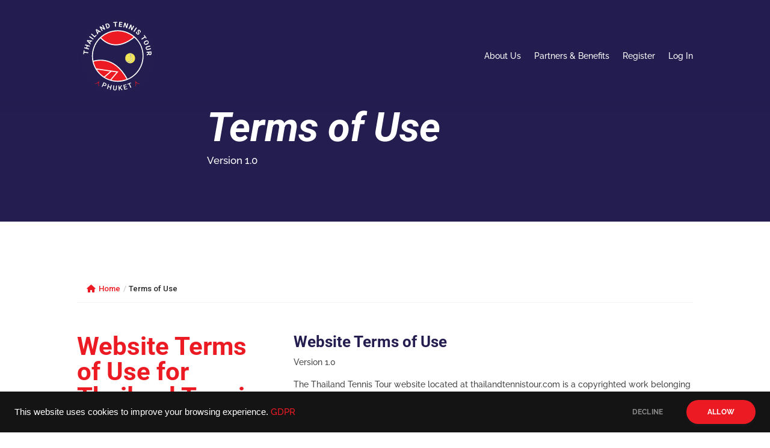

--- FILE ---
content_type: text/css
request_url: https://thailandtennistour.com/wp-content/themes/TTT%20Child%20Theme%202022/style.css?ver=4.27.4
body_size: 957
content:
/*======================================
Theme Name: TTT Child Theme 2022
Theme URL: https://www.sidewaysmedia.digital
Description: For players, by players
Author: Gareth Zebron
Author URI: https://www.sidewaysmedia.digital/
Author Email: webmaster@sidewaysmedia.digital
Template: Divi
Version: 1.0
License: GNU General Public License v2 or later
License URI: http://www.gnu.org/licenses/gpl-2.0.html
======================================*/

/*add your custom CSS below this line*/

.grecaptcha-badge { 
    visibility: hidden;
}

#top-menu li.mega-menu>ul>li>a:first-child {
	font-size: 20px;
font-weight: bold;
}

element.style {
}

#main-header .nav li ul {
	border-radius: 25px;
}

.menu_cta a {
	padding: 1em !important;
  background: #ec1a23;
  color: #ffffff !important;
	border-radius: 35px;
	font-size: 1em !important;
}

.menu_cta a:hover {
    background: #ffffff;
    color: #ec1a23 !important;
    opacity: 1 !important;
		border-radius: 35px;
		font-size: 1em !important;
		padding: 1em !important;
    }

#main-header.et-fixed-header .menu_cta a {
background: #ffffff !important;
	color: #241d50 !important;
}

#top-menu>li:last-child {
	padding-left: 0px;}

#logo {
	height: 130%;
	max-height: 200%;
	margin-bottom: -20px;
    margin-top: 20px;
}

/*add media query so changes only affect tablet and desktop*/

@media (min-width: 767px) {

/*set the image width*/

.ttt-blog-list .entry-featured-image-url  {
width: 30%;
float: left;
margin-bottom: 0!important;
}

/*set the details width*/

.ttt-blog-list .entry-title,
.ttt-blog-list .post-meta,
.ttt-blog-list .post-content {
width: 70%;
float: left;
padding-left: 30px;
}
}

/*style the individual posts*/

.et_pb_post {
box-shadow: 0px 2px 80px 0px rgba(160,190,212,0.22);  
border-radius: 6px;
padding: 60px;
}



/*** Take out the divider line between content and sidebar ***/
#main-content .container:before {background: none;}

/***Vertically align Divi menu items ***/
.et_pb_menu .et_pb_menu__menu>nav>ul>li {
    align-items: center;
}

/*Hide Buddypress base section*/
.profile .base {
	display: none;
}

/**Buddypress form spacing from main menu**/
.et_full_width_page #left-area {
	padding-bottom: 15% !important;
	padding-top: 5% !important;
}

/**Remove vertical grey border from player profile**/
.bp-single-vert-nav .item-body:not(#group-create-body) {
	border-left: 0px !important;
}

/**Hide BP Profile Notifications & Edit tabs**/

#notifications-personal-li.bp-personal-tab {
    visibility: hidden;
}

#edit-personal-li.bp-personal-sub-tab {
	visibility: hidden;
}
#change-avatar-personal-li.bp-personal-sub-tab {
	visibility: hidden;
}

/**Hide BP duplicate nav - 0124 update**/
.buddypress-wrap .bp-subnavs {
    margin: 10px 0;
    overflow: hidden;
    display: none !important;
}

--- FILE ---
content_type: image/svg+xml
request_url: https://thailandtennistour.com/wp-content/uploads/2022/03/TTT_HKT_Standard.svg
body_size: 3505
content:
<?xml version="1.0" encoding="UTF-8"?> <svg xmlns="http://www.w3.org/2000/svg" viewBox="0 0 633.92 633.93"><defs><style>.cls-1{fill:#241d50;}.cls-2{fill:#fff;}.cls-3{fill:#ec1a23;}.cls-4{fill:#f1e557;}.cls-5{fill:#fcffe0;}</style></defs><g id="Layer_2" data-name="Layer 2"><g id="Layer_1-2" data-name="Layer 1"><circle class="cls-1" cx="316.96" cy="316.96" r="296.86"></circle><path class="cls-1" d="M317,633.93C142.19,633.93,0,491.74,0,317S142.19,0,317,0s317,142.19,317,317S491.74,633.93,317,633.93Zm0-621.39C149.1,12.54,12.54,149.1,12.54,317S149.1,621.39,317,621.39,621.39,484.82,621.39,317,484.82,12.54,317,12.54Z"></path><path class="cls-2" d="M58.77,272.24l-1.29,11.5,31.29,3.52L87.9,295l-31.29-3.52-1.28,11.35-6.27-.71,3.45-30.59Z"></path><path class="cls-2" d="M100.8,236.65l-2.22,7.46-15.53-4.62L78.72,254l15.52,4.62L92,266.13,55.8,255.34,58,247.88l14.68,4.37L77,237.69l-14.67-4.37,2.22-7.46Z"></path><path class="cls-2" d="M108.35,202.52l-6.23,12.15,5.74,5.86-3.78,7.37-27.2-29.77,3.29-6.42,40.09,4.66-3.78,7.37Zm-10.88,7.4,4.31-8.41L87,199.28Z"></path><path class="cls-2" d="M130.54,182.14l-4.46,6.38-31-21.64,4.46-6.38Z"></path><path class="cls-2" d="M138.83,161.68l11-12.32,4.66,4.18L138.3,171.65l-28.16-25.21,5.2-5.8Z"></path><path class="cls-2" d="M173.78,126.91l-10.65,8.53,2.84,7.7-6.47,5.18L146.86,110l5.63-4.51,34.67,20.66-6.46,5.17Zm-13,2.29,7.38-5.9-12.55-8.08Z"></path><path class="cls-2" d="M221.7,106.94l-6.86,3.69L189.73,95.89l11.76,21.91-6.86,3.68-17.88-33.3,6.86-3.68,25.17,14.77L197,77.32l6.83-3.67Z"></path><path class="cls-2" d="M232.92,102.32l-11.59-36,11.06-3.57a17.67,17.67,0,0,1,9.18-.6,15.72,15.72,0,0,1,7.8,4.19,19.73,19.73,0,0,1,5,8.28l.54,1.66a19.67,19.67,0,0,1,.81,9.58,15.56,15.56,0,0,1-3.87,7.93,17.87,17.87,0,0,1-7.77,4.91ZM230.67,70l7.74,24L242,92.82a8.48,8.48,0,0,0,5.73-5q1.38-3.59-.27-8.89l-.61-1.9q-1.77-5.49-5-7.58a8.4,8.4,0,0,0-7.55-.69Z"></path><path class="cls-2" d="M315.23,55l-11.55.77,2.08,31.41-7.77.52-2.08-31.42-11.4.75-.41-6.29,30.71-2Z"></path><path class="cls-2" d="M351.4,72.66l-14.88-1.4-.95,10.07L353,83l-.59,6.22-25.22-2.37,3.54-37.62,25.17,2.36-.59,6.28-17.42-1.64-.85,9L352,66.58Z"></path><path class="cls-2" d="M392,98.9l-7.52-2-8.12-28-6.51,24-7.52-2,9.9-36.47,7.52,2,8.13,28,6.52-24,7.49,2Z"></path><path class="cls-2" d="M430.9,116.52l-7-3.4-2.8-29-10.84,22.38-7-3.39,16.48-34,7,3.4,2.79,29.05,10.87-22.43,7,3.39Z"></path><path class="cls-2" d="M448.2,128l-6.46-4.33,21-31.39,6.47,4.33Z"></path><path class="cls-2" d="M480.13,140.9a4,4,0,0,0,1.06-3.57,20.32,20.32,0,0,0-2.57-5.57,39.17,39.17,0,0,1-3.12-6.17q-2.55-6.86,1.33-11.29a9.08,9.08,0,0,1,4.9-3,11.24,11.24,0,0,1,6.2.44,18.82,18.82,0,0,1,6.35,3.77,17,17,0,0,1,4.45,5.86,11.38,11.38,0,0,1,1,6.35,10.86,10.86,0,0,1-2.69,5.73l-5.86-5.14a5.09,5.09,0,0,0,1.44-4.11,6.76,6.76,0,0,0-2.51-4.11,7.15,7.15,0,0,0-4.13-2,3.8,3.8,0,0,0-3.29,1.35A3.66,3.66,0,0,0,482,123a21.15,21.15,0,0,0,2.57,5.35q3.67,5.9,4,10.11A9.89,9.89,0,0,1,486,146a9.09,9.09,0,0,1-7.86,3.34q-4.64-.34-9.36-4.48a19.28,19.28,0,0,1-4.92-6.44,12.67,12.67,0,0,1-1.23-6.89,11.19,11.19,0,0,1,2.83-6.08l5.88,5.15q-4.12,4.71,1.49,9.63a7.35,7.35,0,0,0,4,2A3.68,3.68,0,0,0,480.13,140.9Z"></path><path class="cls-2" d="M540.52,180.29l-6.61-9.5-25.84,18-4.45-6.39,25.84-18L522.93,155l5.18-3.6,17.59,25.27Z"></path><path class="cls-2" d="M548.65,226.68A22.64,22.64,0,0,1,539,229a14.86,14.86,0,0,1-8.27-2.38,16.72,16.72,0,0,1-7.12-15.22,15,15,0,0,1,3.44-7.9,22.12,22.12,0,0,1,7.87-5.93l1.69-.79a22.71,22.71,0,0,1,9.76-2.33,14.94,14.94,0,0,1,8.3,2.4,16.65,16.65,0,0,1,7.1,15.22,15,15,0,0,1-3.51,7.91,22.56,22.56,0,0,1-8,6Zm-1.78-7.87q5.39-2.52,7.29-5.75a7.51,7.51,0,0,0-5.08-11q-3.68-.65-9,1.82l-1.67.78q-5.25,2.44-7.24,5.73a6.93,6.93,0,0,0-.31,6.9,6.84,6.84,0,0,0,5.33,4.15c2.45.41,5.47-.21,9-1.85Z"></path><path class="cls-2" d="M579.67,262.8l-24.08,6.31q-6,1.58-10.47-1.27t-6.18-9.34q-1.68-6.41.73-11.06t8.3-6.28l24.36-6.38,2,7.53-24.13,6.32c-2.39.63-4,1.66-4.78,3.09a6.82,6.82,0,0,0-.4,5.19q1.66,6.36,8.37,4.7l24.33-6.37Z"></path><path class="cls-2" d="M560,296.72l-.52-6.18-13.79,1.18L545,284l37.65-3.22,1.2,14q.57,6.67-2.1,10.55a10.29,10.29,0,0,1-8.09,4.34,11.58,11.58,0,0,1-6.57-1.12,11.35,11.35,0,0,1-4.53-4.71l-14.69,9.47-.36,0-.72-8.33Zm5.76-6.72.54,6.26a6.4,6.4,0,0,0,1.87,4.4,5.34,5.34,0,0,0,4.24,1.25,5.71,5.71,0,0,0,4.06-1.87,6.29,6.29,0,0,0,1.12-4.77l-.53-6.23Z"></path><path class="cls-2" d="M205,547.26,199.18,560l-6-2.73,15.68-34.38,13.16,6q5.76,2.63,7.78,7.17a11.09,11.09,0,0,1-.23,9.49,10.72,10.72,0,0,1-6.91,6.36q-4.6,1.3-10.58-1.42Zm2.2-4.82,7.18,3.27a7.77,7.77,0,0,0,5.55.72,6.06,6.06,0,0,0,3.65-3.57,6.5,6.5,0,0,0,.33-5.22,7.23,7.23,0,0,0-3.9-3.85l-7.34-3.35Z"></path><path class="cls-2" d="M263.73,582.13l-6.34-1.64,4.21-16.23L245.25,560,241,576.25l-6.36-1.65L244.17,538l6.35,1.64-4,15.23,16.36,4.24,3.95-15.23,6.33,1.65Z"></path><path class="cls-2" d="M312.78,549.56l-1.95,25.18a12.25,12.25,0,0,1-4.58,9.21q-4.12,3.21-10.51,2.72t-10-4.26c-2.35-2.5-3.38-5.79-3.06-9.88l2-25.15,6.52.5-2,25.21a8,8,0,0,0,1.47,5.92,7.46,7.46,0,0,0,5.48,2.43q7.56.59,8.18-7.38l1.94-25Z"></path><path class="cls-2" d="M337.08,569.82l-3.87,4.9,1,11.74-6.54.57-3.32-37.64,6.54-.58,1.56,17.66,3.23-4.79,9.85-14.16,7.91-.7L341,564.73l16.64,19.66-7.75.69Z"></path><path class="cls-2" d="M388.76,560l-15.07,3.74,2.8,11.29,17.61-4.37,1.26,5.09-24,5.94L362.29,545l23.81-5.9,1.27,5.14-17.44,4.32,2.51,10.13,15.07-3.73Z"></path><path class="cls-2" d="M423.46,529.83l-10.85,4.59,12.67,29.93-6,2.54L406.61,537l-10.76,4.55-2.06-4.87L421.4,525Z"></path><path class="cls-3" d="M454.14,511.51s12.37,15.69,32.52,23.29c0,0-3.1-3.38-.25-5.5,0,0-1.05,2.19.4,3.06s3.6,1.83,2.66,3.54c-1.45,2.68-18-3.89-26.47-9.62l-.09.06c1,10.15-1.1,27.85-4.14,27.85-2,0-1.78-2.32-1.85-4s-2.5-1.81-2.5-1.81c3.22-1.5,4.71,2.83,4.71,2.83C462.05,529.86,454.14,511.51,454.14,511.51Z"></path><path class="cls-3" d="M176.18,511.51s-12.36,15.69-32.51,23.29c0,0,3.1-3.38.24-5.5,0,0,1.06,2.19-.4,3.06s-3.59,1.83-2.66,3.54c1.46,2.68,18-3.89,26.47-9.62l.1.06c-1,10.15,1.1,27.85,4.14,27.85,1.95,0,1.78-2.32,1.85-4s2.5-1.81,2.5-1.81c-3.22-1.5-4.71,2.83-4.71,2.83C168.28,529.86,176.18,511.51,176.18,511.51Z"></path><path class="cls-3" d="M450.32,168.32A198.21,198.21,0,0,0,183,172.8C210,203.4,303.89,286.46,450.32,168.32Z"></path><path class="cls-1" d="M517.4,317a197.74,197.74,0,0,0-67.08-148.64C303.89,286.46,210,203.4,183,172.8a198.5,198.5,0,0,0-57.75,185.88c51.31-15.31,144.1-22.83,226.49,77.71,14.58,17.8,28.83,39,42.47,64.11A198.33,198.33,0,0,0,517.4,317Z"></path><path class="cls-3" d="M125.28,358.68c19.16,89.47,98.66,156.55,193.85,156.55a197.64,197.64,0,0,0,75.11-14.73c-13.64-25.13-27.89-46.31-42.47-64.11C269.38,335.85,176.59,343.37,125.28,358.68Z"></path><path class="cls-2" d="M319.14,114.74c-111.51,0-202.23,90.71-202.23,202.22s90.72,202.23,202.23,202.23S521.36,428.47,521.36,317,430.64,114.74,319.14,114.74Zm0,396.53c-91.85,0-169-64-189.17-149.82C178.81,347.8,268.9,341.51,348.7,438.9a401.44,401.44,0,0,1,39.87,59.54A193.35,193.35,0,0,1,319.14,511.27ZM396,495.43a410.88,410.88,0,0,0-41.13-61.55c-82.38-100.54-175.65-94.29-226.51-80.19A194.05,194.05,0,0,1,183.67,177.8c13.58,14.89,42.27,40.93,84.08,51.2a154.59,154.59,0,0,0,36.92,4.46c46.1,0,94.66-20.22,144.89-60.41A193.86,193.86,0,0,1,513.44,317C513.44,396.83,465,465.59,396,495.43ZM189.57,172.28a193.91,193.91,0,0,1,253.76-4.63C306.84,276,218.92,204.69,189.57,172.28Z"></path><polygon class="cls-2" points="264.81 509.57 261.79 506.71 258.92 504.29 309.05 444.92 147.91 421.83 148.47 417.98 148.46 413.96 149.04 414 324.31 439.11 264.81 509.57"></polygon><rect class="cls-2" x="205.17" y="455.24" width="71.54" height="7.92" transform="translate(-240.93 267.58) rotate(-40.63)"></rect><path class="cls-4" d="M442,364.36A38.77,38.77,0,0,1,431,371.49a38.37,38.37,0,0,1-33-1.9,39.66,39.66,0,0,1-12.65-11.14c6.5,6,15.67,9.3,24.42,7.92s16.87-7.79,19.44-16.34c.16-.55.3-1.1.43-1.65,1.4-6.53-.16-13.51-3-19.6-1.84-4-4.22-7.74-5.3-12a21,21,0,0,1,6.2-20.34l.06-.2c.35.1.69.21,1,.34a40.89,40.89,0,0,1,25.8,30.09,37.73,37.73,0,0,1,.56,4A41.54,41.54,0,0,1,442,364.36Z"></path><path class="cls-5" d="M429.67,348.38c-.13.55-.27,1.1-.43,1.65-2.57,8.55-10.61,15-19.44,16.34s-17.92-1.91-24.42-7.92a41.64,41.64,0,0,1-5.81-10.86c5.66,7.6,15,13.64,24.47,13.82,8.28.14,16.75-4.81,19.94-12.28a17.41,17.41,0,0,0,1-3.36c1.11-5.85-.87-11.85-3.23-17.33s-5.17-10.9-5.85-16.84,2.38-13.51,7.59-16.42a33.11,33.11,0,0,1,4.14,1.07l-.06.2a21,21,0,0,0-6.2,20.34c1.08,4.25,3.46,8,5.3,12C429.51,334.87,431.07,341.85,429.67,348.38Z"></path><path class="cls-4" d="M425,345.77a17.41,17.41,0,0,1-1,3.36c-3.19,7.47-11.66,12.42-19.94,12.28-9.46-.18-18.81-6.22-24.47-13.82a39,39,0,0,1-1.35-4.63,41.4,41.4,0,0,1,4.15-28.78,37.36,37.36,0,0,1,8.19-10.24,39.39,39.39,0,0,1,32.95-8.76c-5.21,2.91-8.28,10.5-7.59,16.42s3.49,11.37,5.85,16.84S426.11,339.92,425,345.77Z"></path></g></g></svg> 

--- FILE ---
content_type: text/javascript
request_url: https://thailandtennistour.com/wp-content/themes/TTT%20Child%20Theme%202022/js/scripts.js?ver=6.9
body_size: 114
content:
//Place your JavaScript of jQuery snippets here. Remember to remove the <script> tags

jQuery(document).ready(function() {
    if (jQuery('.ttt-autoplay .et_pb_video_box').length !== 0) {
        jQuery('.ttt-autoplay .et_pb_video_box').find('video').prop('muted', true);
        jQuery(".ttt-autoplay .et_pb_video_box").find('video').attr('loop', 'loop');
        jQuery(".ttt-autoplay .et_pb_video_box").find('video').attr('playsInline', '');
 
        jQuery(".ttt-autoplay .et_pb_video_box").each(function() {
            jQuery(this).find('video').get(0).play();
        });
    }
});


--- FILE ---
content_type: text/javascript
request_url: https://thailandtennistour.com/wp-content/plugins/bp-sportspress//_inc/bp-sportspress.js?ver=1.0.2
body_size: 101
content:
if ( typeof jq == "undefined" ) {
    var jq = jQuery;
}

jq( function() {

    // Chosen select
    jq(".chosen-select, #poststuff #post_author_override").chosen({
        allow_single_deselect: true,
        search_contains: true,
        single_backstroke_delete: false,
        disable_search_threshold: 10,
        placeholder_text_multiple: localized_strings.none
    });
});